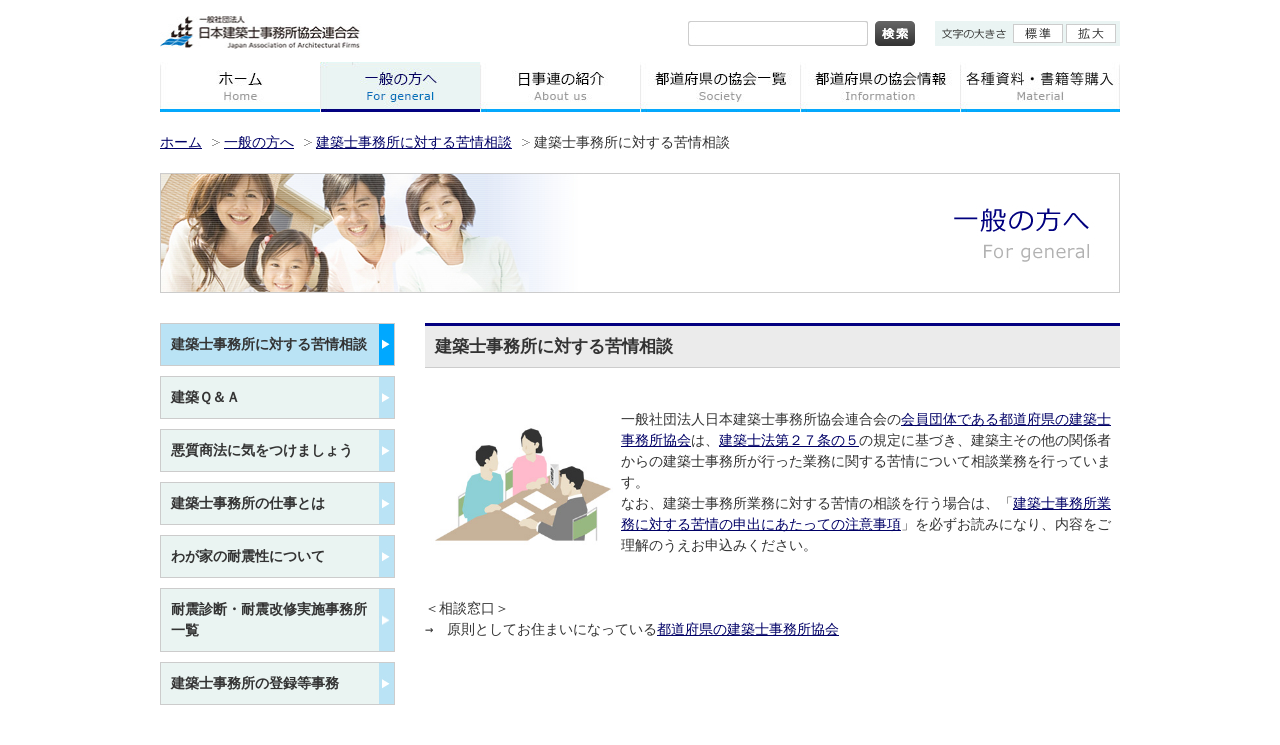

--- FILE ---
content_type: text/html
request_url: http://www.njr.or.jp/general/consult/00072.html
body_size: 7996
content:
<!DOCTYPE html PUBLIC "-//W3C//DTD XHTML 1.0 Transitional//EN" "http://www.w3.org/TR/xhtml1/DTD/xhtml1-transitional.dtd">
<html xmlns="http://www.w3.org/1999/xhtml" xml:lang="ja" lang="ja">
<head>
<meta http-equiv="Content-Type" content="text/html; charset=UTF-8" />
<meta http-equiv="Content-Style-Type" content="text/css" />
<meta http-equiv="Content-Script-Type" content="text/javascript" />


<meta name="description" content="" />
<meta name="keywords" content="" />
<link rel="stylesheet" href="/css/base.css" type="text/css" />
<link rel="stylesheet" href="/css/common.css" type="text/css" />
<!--[if IE 6]><link rel="stylesheet" href="/css/ie6.css" type="text/css" /><![endif]-->
<!--[if IE 7]><link rel="stylesheet" href="/css/ie7.css" type="text/css" /><![endif]-->
<!--[if IE 8]><link rel="stylesheet" href="/css/ie8.css" type="text/css" /><![endif]-->
<link rel="stylesheet" href="/css/print.css" type="text/css" media="print" />
<link rel="shortcut icon" href="/favicon.ico" type="image/x-icon" />
<script type="text/javascript" src="/js/jquery-1.4.2.js"></script>
<script type="text/javascript" src="/js/jquery.cookie.js"></script>
<script type="text/javascript" src="/js/util.js"></script>





<title>建築士事務所に対する苦情相談 | 一般社団法人 日本建築士事務所協会連合会</title>
</head>
<body>
<div id="Pagetop">
<div id="LW">
<div id="LW1"><div id="LW2"><div id="LW3" class="APkg">

<div id="LH"><div id="LHW1" class="APkg">

<!-- ▼▼▼ LH1 [ h1/logo/Banner ] ▼▼▼ -->
<div id="LH1"><div id="LH1W1" class="APkg">
<h1 class="CH1"><a href="/"><img src="/img/base/Logo.jpg" alt="社団法人 日本建築士事務所協会連合会 Japan Association of Architectural Firms" width="322" height="33" /></a></h1>

<div class="LHCD_A1">
<ul id="RSpNav1">
<li class="CLi1"><a id="JFont1" href="#">標準</a></li>
<li class="CLi2"><a id="JFont2" href="#">拡大</a></li>
<!-- /RSpnav1 --></ul>
<!-- /LHCD_A1 --></div>

<div class="RDSearch1 APkg"><div class="RDSearch1W1 APkg">
<form action="https://www.njr.or.jp/cgi-bin/mt/mt-search.cgi" method="get" name="searchForm" id="searchForm" onsubmit="if(document.searchForm.search.value==''){ return false; }">
<input type="hidden" name="IncludeBlogs" value="3" />
<input type="text" name="search" value="" class="SIptSearch1" />
<input type="image" src="/img/base/BtnSearch1.jpg" value="検索" class="SIptBtnSearch1" />
</form>
<!-- /RDSearch1/RDSearch1W1 --></div></div>

<!-- /LH1/LH1W1 --></div></div>
<!-- ▲▲▲ LH1 [ h1/logo/Banner ] ▲▲▲ -->

<!-- ▼▼▼ LH2 [ global navigation ] ▼▼▼ -->
<div id="LH2"><div id="LH2W1" class="APkg">
<ul id="RGlnav1">
<li class="CLi1"><a href="/">ホーム</a></li>
<li class="CLi2"><a href="/general/consult/" class="ROn">一般の方へ</a></li>
<li class="CLi3"><a href="/aboutus/njr/">日事連の紹介</a></li>
<li class="CLi4"><a href="/society/">都道府県の協会一覧</a></li>
<li class="CLi5"><a href="/info/all/">都道府県の協会情報</a></li>
<li class="CLi6"><a href="/material/book/">各種資料・書籍等</a></li>
<!-- /RGlnav1 --></ul>
<!-- /LH2/LH2W1 --></div></div>
<!-- ▲▲▲ LH2 [ global navigation ] ▲▲▲ -->


<ul id="RCrumb1">
<li class="RFirst"><a href="/">ホーム</a></li>




<li><a href="https://www.njr.or.jp/general/consult/">一般の方へ</a></li>

<li><a href="https://www.njr.or.jp/general/consult/">建築士事務所に対する苦情相談</a></li>

<li>建築士事務所に対する苦情相談</li>

<!-- /RCrumb1 --></ul>


<!-- ▼▼▼ LH3 [ main visual ] ▼▼▼ -->
<div id="LH3"><div id="LH3W1" class="APkg">


<p class="CP1"><img src="/img/common/va/Va_general.jpg" alt="" width="960" height="120" /></p>




<!-- /LH3/LH3W1 --></div></div>
<!-- ▲▲▲ LH3 [ main visual ] ▲▲▲ -->


<!-- /LH/LHW1 --></div></div>

<div id="Page"><div id="PageW1" class="APkg">

<div id="LM"><div id="LMW1" class="APkg">

<!-- ▼▼▼ エントリー ▼▼▼ -->
<h2 class="SH1">建築士事務所に対する苦情相談</h2>

<div align="left">
<p align="center">　</p>
<p align="center"><img align="left" alt="" border="0" src="/img/general/index/ask.png" width="196" height="151" /></p>
</div>
<p><span style="font-family: monospace;">一般社団法人日本建築士事務所協会連合会の<a href="/society/">会員団体である都道府県の建築士事務所協会</a>は、<a href="/aboutus/njr/extract/">建築士法第２７条の５</a>の規定に基づき、建築主その他の関係者からの建築士事務所が行った業務に関する苦情について相談業務を行っています。</span></p>
<div align="left">
<p><span style="font-family: monospace;">なお、建築士事務所業務に対する苦情の相談を行う場合は、「<a href="/images/a06/kujyousoudan-chuijiko.pdf" target="_blank" rel="noopener">建築士事務所業務に対する苦情の申出にあたっての注意事項</a>」を必ずお読みになり、内容をご理解のうえお申込みください。</span></p>
<p>　</p>
<p>　</p>
<p><span style="font-family: monospace;">＜相談窓口＞<br />→　原則としてお住まいになっている<a href="/society/">都道府県の建築士事務所協会</a></span></p>
</div>
<p></p>
<p></p>
<!-- ▲▲▲ エントリー ▲▲▲ -->

<!-- /LM/LMW1 --></div></div>

<div id="LS"><div id="LSW1" class="APkg">









<!-- ▼▼▼ left contentsB ▼▼▼ -->
<div class="LSCD_B1 APkg">


<ul class="RSbNav1 APkg">

<li class="Dum RFirst"><a class="CA1 ROn" href="https://www.njr.or.jp/general/consult/"><span class="CS1"><span class="CS2">建築士事務所に対する苦情相談</span></span></a>

</li>

<li class="Dum"><a class="CA1" href="https://www.njr.or.jp/general/qa/"><span class="CS1"><span class="CS2">建築Ｑ＆Ａ</span></span></a>

<ul class="RSbNav2">























































<!-- /RSbNav2 --></ul>

</li>

<li class="Dum"><a class="CA1" href="https://www.njr.or.jp/general/careful/"><span class="CS1"><span class="CS2">悪質商法に気をつけましょう</span></span></a>

</li>

<li class="Dum"><a class="CA1" href="https://www.njr.or.jp/general/architecture/"><span class="CS1"><span class="CS2">建築士事務所の仕事とは</span></span></a>

</li>

<li class="Dum"><a class="CA1" href="https://www.kenchiku-bosai.or.jp/seismic/%e8%80%90%e9%9c%87%e8%a8%ba%e6%96%ad%c2%b7%e8%80%90%e9%9c%87%e6%94%b9%e4%bf%ae%e3%81%a8%e3%81%af%ef%bc%9f/%e6%9c%a8%e9%80%a0%e4%bd%8f%e5%ae%85%ef%bc%88%e5%b1%85%e4%bd%8f%e8%80%85%ef%bc%89/" target="_blank"><span class="CS1"><span class="CS2">わが家の耐震性について</span></span></a>

</li>

<li class="Dum"><a class="CA1" href="http://www.kenchiku-bosai.or.jp/soudan/jimusyow.html" target="_blank"><span class="CS1"><span class="CS2">耐震診断・耐震改修実施事務所一覧</span></span></a>

</li>

<li class="Dum RLast"><a class="CA1" href="https://www.njr.or.jp/general/154000/"><span class="CS1"><span class="CS2">建築士事務所の登録等事務</span></span></a>

</li>

<!-- /RSbNav1 --></ul>


<!-- /LSCD_B1 --></div>
<!-- ▲▲▲ left contentsB ▲▲▲ -->



<!-- /LS/LSW1 --></div></div>


<!-- /Page/PageW1 --></div></div>

<!-- /LW1/LW2/LW3 --></div></div></div>

<div id="LF"><div id="LFW1" class="APkg">

<div id="LF1"><div id="LF1W1" class="APkg">
<ul id="RFtNav1" class="APkg">
<li class="CLi1"><a href="/sitemap/">サイトマップ</a></li>
<li class="CLi2"><a href="/privacy/">個人情報保護方針</a></li>
<li class="CLi3"><a href="/link/">リンク集</a></li>
<li class="CLi4"><a href="/aboutus/access/">アクセス</a></li>
<!-- /RFtnav1 --></ul>
<!-- /LF1/LF1W1 --></div></div>

<div id="LF2"><div id="LF2W1" class="APkg">
Copyright © 2011 Japan Association of Architectural Firms All rights reserved.
<!-- /LF2/LF2W1 --></div></div>

<!-- /LF/LFW1 --></div></div>


<!-- /LW --></div>
<!-- /Pagetop --></div>



</body>
</html>


--- FILE ---
content_type: text/css
request_url: http://www.njr.or.jp/css/base.css
body_size: 13198
content:
/* 初期CSS default.css  */
/* 0 */
/* reset all tags */
html{overflow-y:scroll;}body,div,pre,p,blockquote,form,fieldset,input,textarea,select,option,dl,dt,dd,h1,h2,h3,h4,h5,h6,embed,object{ margin:0; padding:0; line-height:1.5; vertical-align:baseline;}table{ border-collapse:separate;}fieldset{ border:0;}img{ border:0; vertical-align:bottom;}address,caption,cite,code,dfn,var{ font-style:normal; font-weight:normal;}caption,th { text-align:left;}q:before,q:after{content:'';}abbr,acronym { border:0;}hr { display:none;}label { cursor:pointer;}/* reset font */select, input, textarea { font:99% arial,helvetica,clean,sans-serif;}pre, code { font:115% monospace; *font-size:100%;} a { overflow:hidden;}
#LH table ,#LS table ,#LF table { border-spacing:0; margin:0; padding:0; vertical-align:baseline; border-collapse:separate;}

td { text-align:left;}

/* 基本CSS base.css  */
/* 0 site config */
body{ background:#fff; text-align:center; color:#333;}
/* Atag */
a:link { color:#000066; text-decoration:underline;}
a:visited { color:#000066; text-decoration:underline;}
a:hover { color:#000066; text-decoration:none;}
a:active { color:#000066; text-decoration:underline;}

/* 1.font */
/* size */#LW .AFS10 { font-size:10px;}#LW .AFS11 { font-size:11px;}#LW .AFS12 { font-size:12px;}#LW .AFS13 { font-size:13px}#LW .AFS14 { font-size:14px;}#LW .AFS15 { font-size:15px;}#LW .AFS16 { font-size:16px;}
/* color */#LW .AFC1 { color:#333;}#LW .AFC2 { color:#f00;}#LW .AFC3 { color:#c00;}
/* weight */#LW .AFWBld { font-weight:bold;}#LW .AFWNml { font-weight:normal;}#LW .AFWItl { font-weight:italic;}
/* text decoration */#LW .AFDUline { text-decoration:underline;}#LW .AFDNone { text-decoration:none;}
/* 2.float clear */#LW .AFLt { float:left;}#LW .AFRt { float:right;}#LW .ACBoth { clear:both;}#LW .ACLt { clear:left;}#LW .ACRt { clear:right;}
/* 3.Align */#LW .ATLt { text-align:left;}#LW .ATRt { text-align:right;}#LW .ATCr { text-align:center;}#LW .AVTp { vertical-align:top;}#LW .AVMl { vertical-align:middle;}#LW .AVBm { vertical-align:bottom;}
/* 4.padding */
/*padding pixel */#LW .AP0 { padding:0px;}#LW .AP1 { padding:1px;}#LW .AP2 { padding:2px;}#LW .AP3 { padding:3px;}#LW .AP4 { padding:4px;}#LW .AP5 { padding:5px;}#LW .AP10 { padding:10px;}
/* top */#LW .APTp0 { padding-top:0px;}#LW .APTp1 { padding-top:1px;}#LW .APTp2 { padding-top:2px;}#LW .APTp3 { padding-top:3px;}#LW .APTp4 { padding-top:4px;}#LW .APTp5 { padding-top:5px;}#LW .APTp10 { padding-top:10px;}#LW .APTp20 { padding-top:20px;}#LW .APTp30 { padding-top:30px;}
/* right */#LW .APRt0 { padding-right:0px;}#LW .APRt1 { padding-right:1px;}#LW .APRt2 { padding-right:2px;}#LW .APRt3 { padding-right:3px;}#LW .APRt4 { padding-right:4px;}#LW .APRt5 { padding-right:5px;}#LW .APRt10 { padding-right:10px;}
/* bottom */#LW .APBm0 { padding-bottom:0px;}#LW .APBm1 { padding-bottom:1px;}#LW .APBm2 { padding-bottom:2px;}#LW .APBm3 { padding-bottom:3px;}#LW .APBm4 { padding-bottom:4px;}#LW .APBm5 { padding-bottom:5px;}#LW .APBm10 { padding-bottom:10px;}
/* left */#LW .APLt0 { padding-left:0px;}#LW .APLt1 { padding-left:1px;}#LW .APLt2 { padding-left:2px;}#LW .APLt3 { padding-left:3px;}#LW .APLt4 { padding-left:4px;}#LW .APLt5 { padding-left:5px;}#LW .APLt10 { padding-left:10px;}#LW .APLt20 { padding-left:20px;}
/* 5.margin */
/*margin pixel */#LW .AM0 { margin:0px;}#LW .AM1 { margin:1px;}#LW .AM2 { margin:2px;}#LW .AM3 { margin:3px;}#LW .AM4 { margin:4px;}#LW .AM5 { margin:5px;}#LW .AM10 { margin:10px;}
/* top */#LW .AMTp0 { margin-top:0px;}#LW .AMTp1 { margin-top:1px;}#LW .AMTp2 { margin-top:2px;}#LW .AMTp3 { margin-top:3px;}#LW .AMTp4 { margin-top:4px;}#LW .AMTp5 { margin-top:5px;}#LW .AMTp10 { margin-top:10px;}
/* right */#LW .AMRt0 { margin-right:0px;}#LW .AMRt1 { margin-right:1px;}#LW .AMRt2 { margin-right:2px;}#LW .AMRt3 { margin-right:3px;}#LW .AMRt4 { margin-right:4px;}#LW .AMRt5 { margin-right:5px;}#LW .AMRt10 { margin-right:10px;}
/* bottom */#LW .AMBm0 { margin-bottom:0px;}#LW .AMBm1 { margin-bottom:1px;}#LW .AMBm2 { margin-bottom:2px;}#LW .AMBm3 { margin-bottom:3px;}#LW .AMBm4 { margin-bottom:4px;}#LW .AMBm5 { margin-bottom:5px;}#LW .AMBm10 { margin-bottom:10px;}#LW .AMBm15 { margin-bottom:15px;}#LW .AMBm20 { margin-bottom:20px;}#LW .AMBm30 { margin-bottom:30px;}
/* left */#LW .AMLt0 { margin-left:0px;}#LW .AMLt1 { margin-left:1px;}#LW .AMLt2 { margin-left:2px;}#LW .AMLt3 { margin-left:3px;}#LW .AMLt4 { margin-left:4px;}#LW .AMLt5 { margin-left:5px;}#LW .AMLt10 { margin-left:10px;}

/* 8.clearfix */
#LW .APkg:after {content: " ";display:block;visibility:hidden;clear:both;height:0.1px;font-size:0.1em;line-height:0;}/* no ie mac \*/#LW .APkg { display: block; }/* */

/* 9.display overflow */
/* display */#LW .ADispB { display:block;}#LW .ADispIline { display:inline;}#LW .ADispNone { display:none;}#LW .ADispVisible { display:visible;}
/* Ovfhidden */#LW .AOvfH { overflow:hidden;}#LW .AOvfXH { overflow-x:hidden;}#LW .AOvfYH { overflow-y:hidden;}
/* Ovfauto */#LW .AOvfAuto { overflow:auto;}#LW .AOvfXAuto { overflow-x:auto;}#LW .AOvfYAuto { overflow-y:auto;}
/* Ovfscroll */#LW .AOvfScl { overflow:scroll;}#LW .AOvfXScl { overflow-x:scroll;}#LW .AOvfYScl { overflow-y:scroll;}
/* 10.position */#LW .APstAbs { position:absolute;}#LW .APstRel { position:relative;}#LW .APstStat { position:static;}#LW .APstFix { position:fixed;}

/* Layout */
/* page wrapper */
#LW {} 
#LW1 {}

/* LH header */
#LH {}
#LHW1 {}

/* LH1 [ h1/logo/Banner ] */
#LH1 { position:relative; margin:0 auto; width:960px; height:62px;}
#LH1W1 {}
#LH1 .CH1 { position:absolute; top:16px; left:0px;}

/* LHCD_A1 [ Header Freearea sup navi ] */
#LH1 .LHCD_A1 { position:absolute; top:21px; right:0px; width:185px; height:25px; background:url(../img/base/BgFontSize1.jpg) 0 0 no-repeat;}
#RSpNav1 { position:relative; list-style:none; margin:0; padding:0; text-align:left;}
#RSpNav1 li { list-style:none; margin:0; padding:0; *zoom:1;}
#RSpNav1 li a { display:block; width:50px; height:19px; text-align:left; text-indent:-9999px; overflow:hidden;}
#RSpNav1 .CLi1 { position:absolute; top:3px; left:78px;}
#RSpNav1 .CLi2 { position:absolute; top:3px; left:131px;}

#RSpNav1 .CLi1 a { background:url(../img/base/BtnFontSize1_1.jpg) 0 0 no-repeat;}
#RSpNav1 .CLi2 a { background:url(../img/base/BtnFontSize1_2.jpg) 0 0 no-repeat;}

#RSpNav1 .CLi1 a:hover ,#RSpNav1 .CLi1 a.ROn { background:url(../img/base/BtnFontSize1_1_f2.jpg) 0 0 no-repeat;}
#RSpNav1 .CLi2 a:hover ,#RSpNav1 .CLi2 a.ROn { background:url(../img/base/BtnFontSize1_2_f2.jpg) 0 0 no-repeat;}


/* RDSearch1 [ Header Search form ] */
#LH1 .RDSearch1 { position:absolute; top:21px; left:528px; z-index:50; width:227px; height:25px; background:url(../img/base/BgSearchBox1.jpg) 0 0 no-repeat;}
#LH1 .RDSearch1W1 { position:relative;}
#LH1 .RDSearch1 .SIpt1 {}
#LH1 .RDSearch1 .SIptSearch1 { background:none; border:0px; margin:0; padding:0; position:absolute; top:0px; left:0px; line-height:25px; padding-left:10px; height:25px; width:158px;}
#LH1 .RDSearch1 .SIptBtnSearch1 { border:0px; margin:0; padding:0; background:none; position:absolute; top:0px; right:0px;}

/* LH2 [ global navigation ] */
#LH2 { width:100%; padding:0 0; height:70px;}
#LH2W1 { padding-bottom:2px;}
#LH2 #RGlnav1 { margin:0 auto; width:960px; padding:0; text-align:left; list-style:none;}
#LH2 #RGlnav1 li { display:block; float:left; margin:0; padding:0; width:160px; height:50px;}
#LH2 #RGlnav1 li a { display:block; width:160px; height:50px; background:url(../img/base/BgGlNav1.jpg) 0 0 no-repeat; text-indent:-9999px; overflow:hidden;}

#LH2 #RGlnav1 .CLi1 a { background-position:0px 0px;}
#LH2 #RGlnav1 .CLi2 a { background-position:-160px 0px;}
#LH2 #RGlnav1 .CLi3 a { background-position:-320px 0px;}
#LH2 #RGlnav1 .CLi4 a { background-position:-480px 0px;}
#LH2 #RGlnav1 .CLi5 a { background-position:-640px 0px;}
#LH2 #RGlnav1 .CLi6 a { background-position:-800px 0px;}

#LH2 #RGlnav1 .CLi1 a:hover ,#LH2 #RGlnav1 .CLi1 a.ROn { background-position:0px -50px;}
#LH2 #RGlnav1 .CLi2 a:hover ,#LH2 #RGlnav1 .CLi2 a.ROn { background-position:-160px -50px;}
#LH2 #RGlnav1 .CLi3 a:hover ,#LH2 #RGlnav1 .CLi3 a.ROn { background-position:-320px -50px;}
#LH2 #RGlnav1 .CLi4 a:hover ,#LH2 #RGlnav1 .CLi4 a.ROn { background-position:-480px -50px;}
#LH2 #RGlnav1 .CLi5 a:hover ,#LH2 #RGlnav1 .CLi5 a.ROn { background-position:-640px -50px;}
#LH2 #RGlnav1 .CLi6 a:hover ,#LH2 #RGlnav1 .CLi6 a.ROn { background-position:-800px -50px;}


/* LH3 [ main visual ] */
#LH3 { width:100%; text-align:center;}
#LH3W1 { width:960px; margin:0 auto 10px;}


/* Page */
#Page { width:960px; margin:0 auto; text-align:left;}
#PageW1 { padding:20px 0px 40px 0px;}

#RCrumb1 { text-align:left; clear:both; width:960px; margin:0 auto 20px; list-style:none; padding:0;}
#RCrumb1 li { display:inline; margin:0; padding:0; margin-right:6px; padding-left:12px; background:url(../img/base/BgRCrumb1.gif) 0 50% no-repeat;}
#RCrumb1 .RFirst { background:none; padding-left:0px;}
 
/* Main */
#LM { width:695px; float:right; text-align:left;}
#LMW1 {}

#BSearchResult1 #LM { float:none; margin:0 auto; width:960px;}

/* Sub */
#LS { width:235px; float:left;}
#LSW1 {}

.LSCH1 { margin-bottom:10px;}

/* left contentsA */
/* left contentsA 1 */
.LSCD_A1 { margin-bottom:10px;}
.LSCD_A1 img { margin-bottom:10px;}

/* left contentsA 2 */
.LSCD_A2 { margin-bottom:10px;}
.LSCD_A2 img { margin-bottom:10px;}

/* left contentsA 3 */
.LSCD_A3 { margin-bottom:10px;}
.LSCD_A3 p { width:190px; height:60px; margin-bottom:10px; background:url(../img/common/ImgLS1.jpg) 0 0 no-repeat; position:relative;}
.LSCD_A3 p img { position:absolute; top:10px; left:10px;}
.LSCD_A3 .CP1 { background:url(../img/common/dum1.jpg) 0 0 no-repeat;}
.LSCD_A3 .CP2 { background:url(../img/common/dum2.jpg) 0 0 no-repeat;}
.LSCD_A3 .CP3 { background:url(../img/common/dum3.jpg) 0 0 no-repeat;}

.LSCD_A3 a { display:table-cell; width:190px; height:60px; *display:inline; *zoom:1; vertical-align:middle;}
.LSCD_A3 .CS1 { display:block; padding-left:60px; line-height:1.2; *position:relative; *top:50%; width:120px; cursor:pointer;}
.LSCD_A3 .CS2 { *position:relative; *top:-50%;}


/* left contentsB [ navigation ] */
.LSCD_B1 { padding-bottom:20px;}
.RSbNav1 { margin:0 0px; list-style:none; padding:0;}
.RSbNav1 li { list-style:none; margin:0; padding:0; margin-bottom:10px; *zoom:1;}
.RSbNav1 li a.CA1 { display:block; padding:0px 0; background:#EAF4F2; color:#000; text-decoration:none; border:1px solid #CCCCCC; color:#333333; font-weight:bold; cursor:pointer;}
.RSbNav1 li a.CA1:hover { background:#fff; color:#666666;}
.RSbNav1 li a.ROn { background:#BAE3F5; color:#333;}
.RSbNav1 li a.CA1 .CS1 { display:block; padding:10px 20px 10px 10px; background:url(../img/base/BgLSNav1.jpg) 100% 50% no-repeat; *zoom:1;}
.RSbNav1 li a.ROn .CS1 { background:url(../img/base/BgLSNav1_f3.jpg) 100% 50% no-repeat;}

.RSbNav1 li.CLiBlank1 a.CA1 { background:#EBEEFA;}
.RSbNav1 li.CLiBlank1 a.CA1:hover { background:#fff;}
.RSbNav1 li.CLiBlank1 a.CA1 .CS1 { background:url(../img/base/BgLSNav2.jpg) 100% 50% no-repeat;}

.RSbNav2 { margin:0; list-style:none; padding:0;}
.RSbNav2 li { margin:0; padding:0; border:1px solid#CCCCCC; border-top:0px; *zoom:1; cursor:pointer;}
.RSbNav2 li a.CA2  { display:block; background:#F2F2F2 url(../img/base/BgRSbNav2.jpg) 22px 50% no-repeat; text-decoration:none;}
.RSbNav2 li a.CA2:link , .RSbNav2 li a.CA2:visited , .RSbNav2 li a.CA2:active { color:#000066;}
.RSbNav2 li a.CA2:hover { text-decoration:none; background:#fff url(../img/base/BgRSbNav2_f2.jpg) 22px 50% no-repeat;}
.RSbNav2 li a.ROn { display:block; background:#F2F2F2 url(../img/base/BgRSbNav2.jpg) 22px 50% no-repeat; text-decoration:none;}
.RSbNav2 li a.CA2 .CS1 { display:block; padding:10px 10px 10px 38px;}
.RSbNav2 li a.ROn .CS1 { background:none; font-weight:bold;}

/* left contentsC [ search form ] */
.LSCD_C1 { margin-bottom:10px;}
.LSCD_C1 .SIpt1 { width:136px;}

/* left contentsD [ blog calender ] */
.LSCD_D1 { margin-bottom:20px;}

/* left contentsE [ blog archives ] */
.LSCD_E1 { margin-bottom:20px;}


/* Footer */
#LF { clear:both; width:960px; margin:0 auto; border-top:1px solid #333333; position:relative; height:54px;}
#LFW1 {}

/* LF1 [ footer navigation ] */
#LF1 { padding:10px 0 0; margin-bottom:0px;}
#LF1W1 {}
#RFtNav1 { text-align:left; list-style:none; margin:0; padding:0;}
#RFtNav1 li { float:left; height:22px;}
#RFtNav1 li a { display:block; height:22px; background:url(../img/base/BgLFNav1.jpg) 0 0 no-repeat; text-indent:-9999px; overflow:hidden;}
#RFtNav1 .CLi1 a { width:96px; background-position:0px 0px;}
#RFtNav1 .CLi2 a { width:120px; background-position:-96px 0px;}
#RFtNav1 .CLi3 a { width:85px; background-position:-216px 0px;}
#RFtNav1 .CLi4 a { width:94px; background-position:-293px 0px;}

#RFtNav1 .CLi1 a:hover { background-position:0px -22px;}
#RFtNav1 .CLi2 a:hover { background-position:-96px -22px;}
#RFtNav1 .CLi3 a:hover { background-position:-216px -22px;}
#RFtNav1 .CLi4 a:hover { background-position:-293px -22px;}


/* LF2 [ footer freearea copyright ] */
#LF2 { position:absolute; top:15px; right:0px; margin:0 auto; text-align:right; color:#666666; width:550px;}
#LF2W1 {}



--- FILE ---
content_type: text/css
request_url: http://www.njr.or.jp/css/common.css
body_size: 11038
content:
/* reset font */body{ font:14px "ＭＳ Ｐゴシック",arial,helvetica,clean,sans-serif; *font-size:small; *font:x-small; line-height:1.5;}table { font-size:inherit; font:100%;line-height:1.5;}body { line-height:1.5;}h1,h2,h3,h4,h5,h6{ font-size:100%;}

body.JFont1 { font:14px "ＭＳ Ｐゴシック",arial,helvetica,clean,sans-serif; *font-size:small; *font:x-small;}
body.JFont2 { font:16px "ＭＳ Ｐゴシック",arial,helvetica,clean,sans-serif; *font-size:midium; *font:small;}




/* コンテンツ部用CSS  */
/* 0.H tags */
.SH1 { clear:both; font-size:122%; background:#EBEBEB; color:#333333; border-top:3px solid #030080; border-bottom:1px solid #CCCCCC; margin-bottom:20px; padding:8px 10px;}
.SH2 { clear:both; border-bottom:2px solid #999999; margin-bottom:15px; color:#666; font-weight:bold; padding-bottom:2px;}
.SH3 { clear:both; background:url(../img/base/BgSH3.jpg) 0 5px no-repeat; padding-left:18px; margin-bottom:5px; color:#CC6601;}

/* 1.P tags */
.SP1 { background:#BAE3F5; border:1px solid #ccc; text-align:center; font-size:108%; padding:5px; margin-bottom:20px;}

.SPIcon1 {}
.SPIcon1 a { text-decoration:none; padding-left:11px; background:url(../img/base/Arrow1.jpg) 0 2px no-repeat;}
.SPIcon1 a:hover { text-decoration:underline;}

.SPDot1 { padding-left:15px; background:url(../img/base/Dot1.gif) 0 50% no-repeat;}

.SPPagetop1 { text-align:right;}
.SPPagetop1 a { padding-left:18px; background:url(../img/base/IconPagetop1.gif) 0 50% no-repeat; text-decoration:none; color:#666666;}
.SPPagetop1 a:hover { text-decoration:underline;}

/* 2.DIV tags */

.SDPhoto1 { margin-bottom:30px;}
.SDPhoto1 .CDLt1 { width:263px; float:left; position:relative; *zoom:1;}
.SDPhoto1 .CDLt1 .CPBtn1 { position:absolute; right:0px; bottom:0px;}
.SDPhoto1 .CDRt1 { width:414px; float:right;}

.SDPdfList1 { width:675px; overflow:hidden;}
.SDPdfList1 ul { list-style:none; margin:0; padding:0; width:690px; padding-left:1px;}
.SDPdfList1 ul li { list-style:none; margin:0; padding:0; width:157px; height:222px; float:left; overflow:hidden; margin:0 15px 15px 0; position:relative;}
.SDPdfList1 ul li .CPBtn1 { position:absolute; right:0px; bottom:0px;}

.SDBlue1 { border:1px solid #CCCCCC; background:#EAF4F2; padding:15px; margin-bottom:15px;}
.SDBlue1 .CPTtl1 { font-weight:bold; font-size:133%; margin-bottom:15px; text-align:center;}
.SDBlue1 .CP1 { text-align:right; margin-bottom:15px;}

.SDLarge1 { border:1px solid #ccc; margin-bottom:30px;}
.SDLarge1W1 { padding:15px;}
.SDLarge1 .CHSDLarge1 { border-bottom:1px solid #ccc; background:#BAE3F5; padding:5px; font-size:133%; font-weight:normal; text-align:center;}
.SDLarge1 .CPImg1 { text-align:center; margin-bottom:15px;}
.SDLarge1 .CPImg1 img { border:1px solid #ccc;}
.SDLarge1 .CH1 { font-size:133%; font-weight:bold; margin-bottom:10px;}

.SDMid1 { clear:both; width:675px; overflow:hidden; margin-bottom:30px;}
.SDMid1 .CHSDMid1 { border:1px solid #ccc; background:#D9D9D9; padding:5px; font-size:133%; font-weight:normal; text-align:center; margin-bottom:15px;}
.SDMid1 .CU1 { width:695px; list-style:none; margin:0; padding:0;}
.SDMid1 .CU1 li { list-style:none; margin:0; padding:0; width:298px; height:378px; border:1px solid #ccc; padding:15px; float:left; margin:0 15px 15px 0px;}
.SDMid1 .CU1 li .CT1 td { height:292px; vertical-align:middle; text-align:center;}
.SDMid1 .CU1 li .CH1 { font-size:133%; font-weight:bold; margin-bottom:10px;}

/* 3.TABLE tags */
.ST1 { border-top:1px solid #ccc; border-left:1px solid #ccc; border-collapse:separate; margin-bottom:30px;}
.ST1 th ,.ST1 td { border-bottom:1px solid #ccc; border-right:1px solid #ccc; padding:10px 0;}
.ST1 th p ,.ST1 td p { padding:0 10px; font-weight:normal;}
.ST1 th { background:#EAF4F2;}

/* 4.UL/DL tags */
.SU1 { list-style:none; margin:0 0 30px; padding:0;}
.SU1 li { list-style:none; margin:0; display:inline; padding:0 20px 0 20px; background:url(../img/base/ArrowDown1.gif) 0 50% no-repeat;}
.SU1 li a { text-decoration:none;}
.SU1 li a:hover { text-decoration:underline;}

.HomeNews + .HomeNews{ margin-top: 15px; }
.SUNews1 { list-style:none; margin:0; padding:0;}
.HomeNews .SUNews1 { list-style:none; margin:0; padding:10px; border-left: 4px solid #eaf4f3; border-right: 4px solid #eaf4f3; border-bottom: 4px solid #eaf4f3;}
.SUNews1 li { position:relative; padding:0 0 8px 0; margin:0 0 10px; border-bottom:1px dotted #ccc; *zoom:1;}
.HomeNews .SUNews1 li:last-child { border-bottom:none; padding-bottom: 0; margin-bottom: 0;}

.SUNews1 li .CPDate1 { position:absolute; top:0px; left:0px;}
.SUNews1 li .CP1 { margin-left:63px; padding-left:55px; padding-bottom:2px;}
.SUNews1 li .CPIcon0 { background:none; padding-left:55px;}
.SUNews1 li .CPIcon1 { background:url(../img/common/icon/Icon1_1.jpg) 0 0 no-repeat;}
.SUNews1 li .CPIcon2 { background:url(../img/common/icon/Icon1_2.jpg) 0 0 no-repeat;}
.SUNews1 li .CPIcon3 { background:url(../img/common/icon/Icon1_3.jpg) 0 0 no-repeat;}
.SUNews1 li .CPIcon4 { background:url(../img/common/icon/Icon1_4.jpg) 0 0 no-repeat;}
.SUNews1 li .CPIcon5 { background:url(../img/common/icon/Icon1_5.jpg) 0 0 no-repeat;}
.SUNews1 li .CPIcon6 { background:url(../img/common/icon/Icon1_6.jpg) 0 0 no-repeat;}
.SUNews1 li .CPIcon7 { background:url(../img/common/icon/Icon1_7.jpg) 0 0 no-repeat;}
.SUNews1 li .CPIcon8 { background:url(../img/common/icon/Icon1_8.jpg) 0 0 no-repeat;}

.SUNews1 li .CP1 .CI1 { vertical-align:middle; margin-left:2px;}

/* アイコンなし */


/* Top Page */
.SDTopLt1 { padding-bottom:10px; border-bottom:2px solid #EFEFEF; margin-bottom:20px;}
.SDTopLt1 img { margin-bottom:10px;}

.SDTopLt2 img { margin-bottom:10px;}

.SDTopRt1 { width:200px; float:right;}
.SDTopRt1CD1 { padding-bottom:10px; margin-bottom:10px; border-bottom:2px solid #EFEFEF;}

.SDTopMid1 { width:433px; overflow:hidden; float:left;}

.SDNews1 { margin-bottom:40px;}
.SDNews1 .CDTp1 { position:relative; margin-bottom:15px;}
.SDNews1 .CDTp1 .CPBtn1 { position:absolute; top:0px; right:0px;}

.SDNav1 { clear:both; height:56px; margin-top: 20px;}
.SDNav1 p { float:left ;width:214px;}
.SDNav1 p:first-child { margin-right: 5px;}
.SDNav1 p a { display:block; text-decoration:none; background:#030080; color:#fff; text-align:center; font-weight: bold; width: 210px; padding: 20px 0; border: 2px solid #6666b3;}
.SDNav1 p a:hover { opacity: 0.7;}
.SDNav1 p a span { background:url(../img/base/Arrow3.gif) right center no-repeat;  padding-right:16px;}

.SDTopBm1 { clear:both; width:433px; overflow:hidden;}
.SDTopBm1W1 { width:460px; padding-left:1px;}
.SDTopBm1 a { display:block; float:left; margin:0 15px 15px 0; text-decoration:none;}

.SDTopSP201104_1 { position:relative; margin-bottom:15px;}
.SDTopSP201104_1 .CPBtn1 { position:absolute; top:159px; left:19px;}

/* サイトマップ */
.SUSitemap1 { list-style:none; margin:0; padding:0 20px;}
.SUSitemap1 li { list-style:none;}
.SUSitemap1 a { display:block; *zoom:1;}
.SUSitemap1 a.CA1 { background:url(../img/base/IconSitemap1_1.jpg) 0 7px no-repeat; padding:0 0 3px 10px; border-bottom:2px solid #999999; text-decoration:none; font-weight:bold; color:#666666; font-size:108%; margin-bottom:10px;}
.SUSitemap1 a.CA1:hover { text-decoration:underline;}
.SUSitemap1 .CLi1 {}
.SUSitemap1 .CU1 { padding:0px 11px 0;}

.SUSitemap1 .CU1 .CA2 { background:url(../img/base/IconSitemap1_2.jpg) 0 7px no-repeat; padding:2px 0 0px 16px; padding-bottom:10px;}
.SUSitemap1 .CLi2 {}

.SUSitemap1 .CU2 { padding:0px 0 0 38px;}
.SUSitemap1 .CU2 .CA3 { background:url(../img/base/IconSitemap1_3.jpg) 0 9px no-repeat; padding:2px 0 0px 8px;}
.SUSitemap1 .CLi3 { padding-bottom:10px;}

/* 検索結果 */
.SUSearchResult1 { list-style:none; padding:0 20px; margin:0;}


.SUSearchResult1 li { margin-bottom:15px;}
.SUSearchResult1 li a { display:block; zoom:1;}
.SUSearchResult1 li a span { display:block;}

.SUSearchResult1 li a.CA1 { background:url(../img/base/IconSitemap1_1.jpg) 0 7px no-repeat; padding:0 0 3px 10px; border-bottom:2px solid #999999; text-decoration:none; font-weight:bold; color:#666666; font-size:108%; margin-bottom:10px;}
.SUSearchResult1 li a.CA1:hover { text-decoration:underline;}

.detail_date{
	text-align: right;
	margin-bottom: 15px;
}

.ul_info { list-style:none; margin:0; padding:0;}
.ul_info li { width: 695px;}
.ul_info.home li { width: 433px;}
.ul_info li:after{ content: ""; clear: both; padding-bottom: 8px; margin-bottom: 8px; display: block; border-bottom:1px dotted #ccc;}
.ul_info li:last-child { border-bottom:none; padding-bottom: 0; margin-bottom: 0;}

.ul_info li p { float: left;}
.ul_info li .Date { width: 63px;}
.ul_info li .Prefecture { width: 50px; min-height: 10px;}
.ul_info li .Prefecture span{ display: block; width: 50px; border: 1px solid #000; -webkit-border-radius: 3px; -moz-border-radius: 3px; border-radius: 3px; font-size: 12px; text-align: center;}
.ul_info li .Icon { width: 44px; padding: 0 10px 0 7px; min-height: 10px; padding-top: 2px; line-height: 0;}
.ul_info li .Icon img{ display: block;}
.ul_info li .Icon img+img{  margin-top: 5px;}
.ul_info li .Tx { width: 519px;}
.ul_info.home li .Tx { width: 257px;}
.ul_info .CI1 { vertical-align:middle;}

.info_att{ padding: 0 0 25px 28px; background:url(../img/base/IconAtt.jpg) 0 0px no-repeat; font-size: 16px;}


.paging{
	padding-top: 20px;
}
.paging:after{
	content: "";
	clear: both;
	display: block;
}
.paging > span{
	display: block;
	float: left;
}
.paging > span:last-child{
	border-right: 1px solid #010082;
}
.paging > span a{
	min-width: 25px;
	text-align: center;
	display: block;
	border-left: 1px solid #010082;
	border-top: 1px solid #010082;
	border-bottom: 1px solid #010082;
	text-decoration: none;
}
.paging > span a:hover{
	background: #ddd;
}
.paging > span.prev a, .paging > span.next a{
	background: #010082;
	color: #fff;
}
.paging > span.current{
	min-width: 25px;
	text-align: center;
	display: block;
	border-left: 1px solid #010082;
	border-top: 1px solid #010082;
	border-bottom: 1px solid #010082;
	background: #ddd;
}
.mov_index{
	margin-bottom: 30px;
}
.mov_index:after{
	content: "";
	clear: both;
	display: block;
}
.mov_index > a{
	float: left;
	display: block;
	width: 32%;
}
.mov_index > a + a{
	margin-left: 2%;
}
.mov_index > a:nth-of-type(3n+1){
	margin-left: 0;
	clear: both;
}
.mov_index > a:nth-of-type(n+4){
	margin-top: 30px;
}
.mov_index > a > img{
	display: block;
	width: 100%;
	height: auto;
	margin-bottom: 10px;
}
.mov_index p img{
	vertical-align: middle;
	margin-left: 5px;
}
.red{
	color: #f00;
}
.accordion{
	display: none;
	padding-bottom: 30px;
}

.kousyu_col {
	display: flex;
	gap: 18px;
	
	> a {
		display: block;
		text-decoration: none;
		
		&:nth-of-type(1) {
			width: 150px;
		}
		
		h4 {
			color: #333;
		}
		
		> img {
			display: block;
		}
		
		> span {
			display: block;
			margin-top: 10px;
			text-decoration: underline;
			
			img {
				display: inline-block;
				vertical-align: middle;
				margin-left: 7px;
			}
		}
		
		&:hover {
			
			> span {
				text-decoration: none;
			}
		}
	}
}




--- FILE ---
content_type: application/javascript
request_url: http://www.njr.or.jp/js/util.js
body_size: 905
content:
function swapimg(obj) {
if(obj.src.match(/_f2.(jpg|gif|png)/)) {
obj.src = obj.src.replace('_f2', '');
} else {
obj.src = obj.src.replace(/\.(jpg|gif|png)$/, "_f2.$1");
}
}

jQuery(function($){

/* フォントサイズ */
var history = $.cookie('fontSize');
var elm = $('body');

(!history)? elm.addClass('JFont1'):elm.addClass(history);

if( history == 'JFont1' ){
$('#RSpNav1 .CLi1 a').addClass('ROn');
$('#RSpNav2 .CLi1 a').removeClass('ROn');
}
else if( history == 'JFont2' ) {
$('#RSpNav1 .CLi1 a').removeClass('ROn');
$('#RSpNav1 .CLi2 a').addClass('ROn');
}

$('#RSpNav1 li a').click(function(){
var setFontSize = this.id;
$.cookie('fontSize', setFontSize);
elm.removeClass().addClass(setFontSize);
$('#RSpNav1 li a').each(function(){
$(this).removeClass('ROn');
});
$(this).addClass('ROn');
});

$("a.accordion_btn").click(function(){
	$(".accordion").slideToggle(400);
	return false;
});



});
